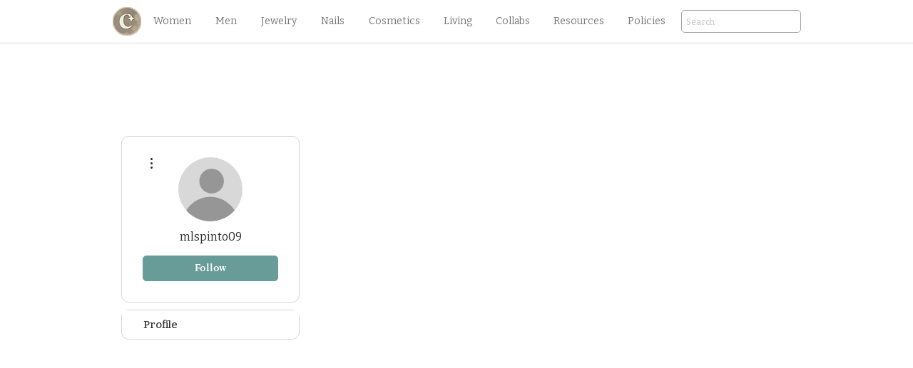

--- FILE ---
content_type: text/html; charset=utf-8
request_url: https://www.google.com/recaptcha/api2/aframe
body_size: 257
content:
<!DOCTYPE HTML><html><head><meta http-equiv="content-type" content="text/html; charset=UTF-8"></head><body><script nonce="-TqiSoiBvD3kldyUu-cYYg">/** Anti-fraud and anti-abuse applications only. See google.com/recaptcha */ try{var clients={'sodar':'https://pagead2.googlesyndication.com/pagead/sodar?'};window.addEventListener("message",function(a){try{if(a.source===window.parent){var b=JSON.parse(a.data);var c=clients[b['id']];if(c){var d=document.createElement('img');d.src=c+b['params']+'&rc='+(localStorage.getItem("rc::a")?sessionStorage.getItem("rc::b"):"");window.document.body.appendChild(d);sessionStorage.setItem("rc::e",parseInt(sessionStorage.getItem("rc::e")||0)+1);localStorage.setItem("rc::h",'1769817928750');}}}catch(b){}});window.parent.postMessage("_grecaptcha_ready", "*");}catch(b){}</script></body></html>

--- FILE ---
content_type: application/javascript; charset=utf-8
request_url: https://fundingchoicesmessages.google.com/f/AGSKWxXfLK_plORCFwNeuAEXExubK3zn1EhTw3ZLojQCi2QcrE5shfvigMOtJv3B97mmNGs4ZWLCmU2bJ42PWrWD7ovAvbRVyMDFoLqXvyWXjoLt1o5zTgmkrPCN34gNM6WUVuUv92s7J2znZ_B_70xmVmnOGTJRZ9WmO2SvwTpxsxE2gKmL1mfkHSxdfHNb/__content_ad./ads/square./adblocker.js/netspiderads3./ad_horiz.
body_size: -1286
content:
window['0dc99520-4113-400e-90a7-2af23829bfca'] = true;